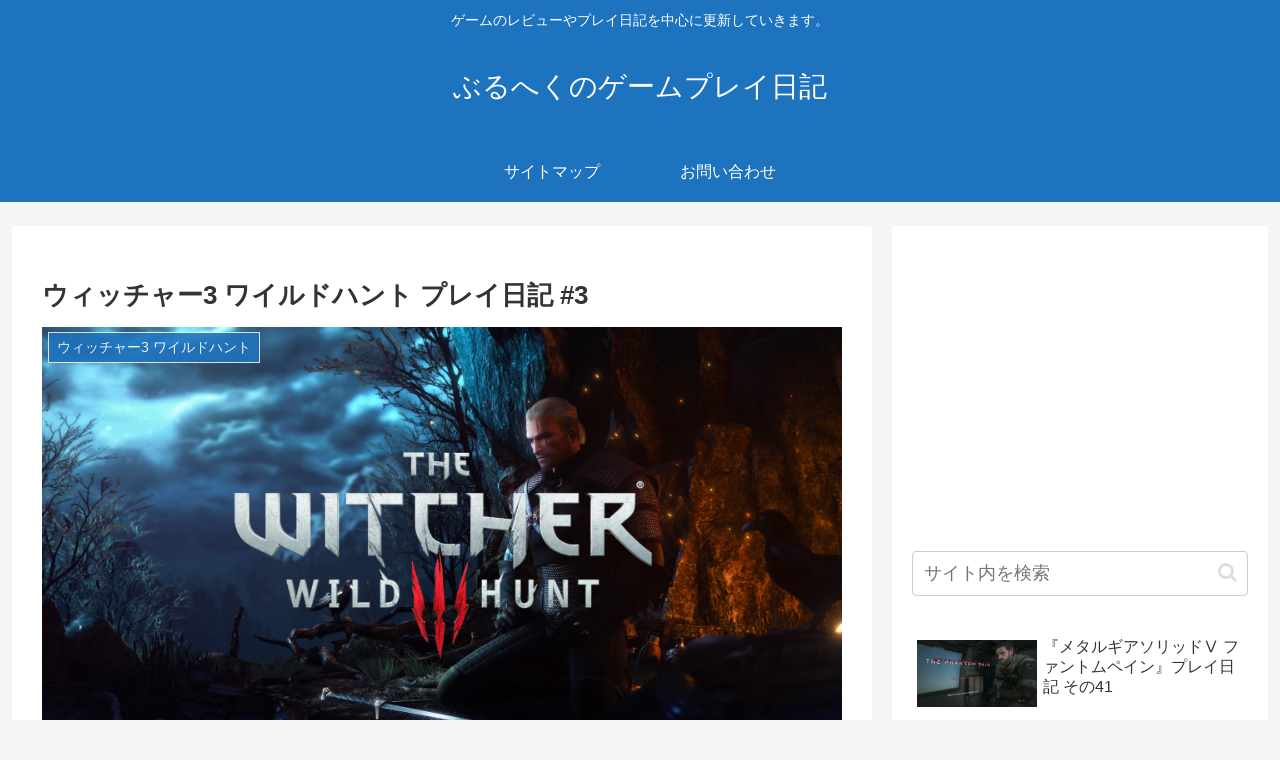

--- FILE ---
content_type: text/html; charset=utf-8
request_url: https://www.google.com/recaptcha/api2/aframe
body_size: 268
content:
<!DOCTYPE HTML><html><head><meta http-equiv="content-type" content="text/html; charset=UTF-8"></head><body><script nonce="Ew18r9M42IR-6k-Xl_4vWg">/** Anti-fraud and anti-abuse applications only. See google.com/recaptcha */ try{var clients={'sodar':'https://pagead2.googlesyndication.com/pagead/sodar?'};window.addEventListener("message",function(a){try{if(a.source===window.parent){var b=JSON.parse(a.data);var c=clients[b['id']];if(c){var d=document.createElement('img');d.src=c+b['params']+'&rc='+(localStorage.getItem("rc::a")?sessionStorage.getItem("rc::b"):"");window.document.body.appendChild(d);sessionStorage.setItem("rc::e",parseInt(sessionStorage.getItem("rc::e")||0)+1);localStorage.setItem("rc::h",'1769299405506');}}}catch(b){}});window.parent.postMessage("_grecaptcha_ready", "*");}catch(b){}</script></body></html>